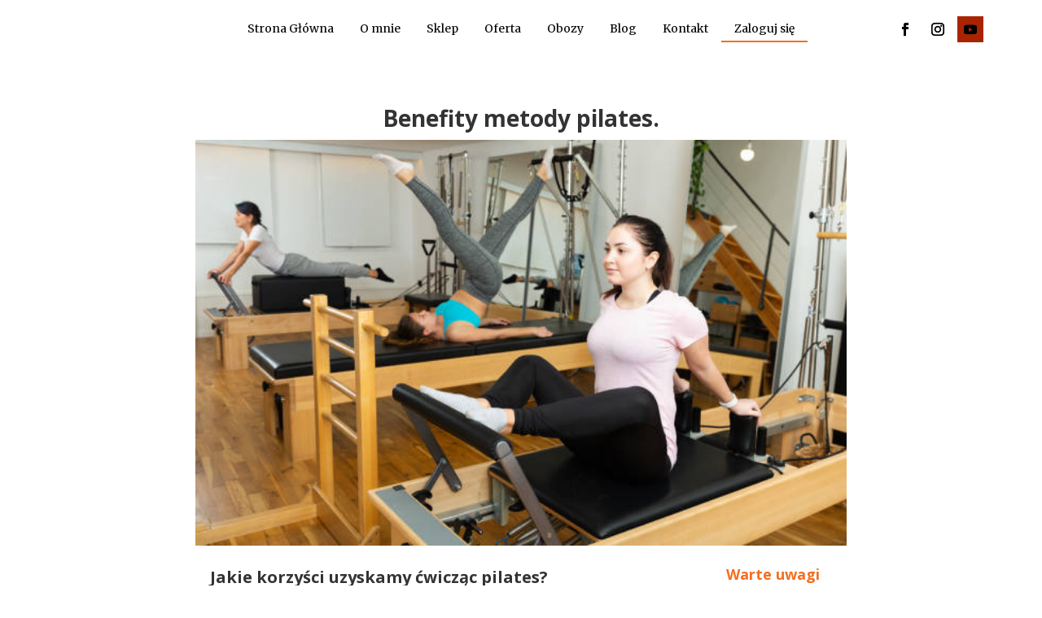

--- FILE ---
content_type: text/css
request_url: https://sourcestudiopilates.com/wp-content/et-cache/2241/et-core-unified-2241.min.css?ver=1765827383
body_size: -84
content:
.dol{border-bottom:2px solid #f36f20}.et_pb_blurb_position_left .et_pb_main_blurb_image{width:11px}.et_pb_blurb_content{padding-top:8px}.et_pb_social_media_follow li{margin-bottom:0px}.et_pb_row_1_tb_header.et_pb_sticky_module:not(.et_pb_sticky--editing){padding-bottom:15px!important}.et_pb_contact_right .et_pb_contact_captcha_question{color:#000}@media screen and (max-width:800px){.et_mobile_menu{overflow:scroll!important;max-height:84vh;box-shadow:0px 0px 30px rgba(0,0,0,0.3)}}

--- FILE ---
content_type: text/css
request_url: https://sourcestudiopilates.com/wp-content/et-cache/2241/et-core-unified-tb-26-tb-420-tb-29-deferred-2241.min.css?ver=1765827384
body_size: 1827
content:
.et_pb_section_0_tb_body.et_pb_section{padding-top:30px;padding-bottom:0px}.et_pb_row_0_tb_body.et_pb_row{padding-bottom:0px!important;padding-bottom:0px}.et_pb_row_0_tb_body,body #page-container .et-db #et-boc .et-l .et_pb_row_0_tb_body.et_pb_row,body.et_pb_pagebuilder_layout.single #page-container #et-boc .et-l .et_pb_row_0_tb_body.et_pb_row,body.et_pb_pagebuilder_layout.single.et_full_width_page #page-container #et-boc .et-l .et_pb_row_0_tb_body.et_pb_row,.et_pb_row_1_tb_body,body #page-container .et-db #et-boc .et-l .et_pb_row_1_tb_body.et_pb_row,body.et_pb_pagebuilder_layout.single #page-container #et-boc .et-l .et_pb_row_1_tb_body.et_pb_row,body.et_pb_pagebuilder_layout.single.et_full_width_page #page-container #et-boc .et-l .et_pb_row_1_tb_body.et_pb_row,.et_pb_row_2_tb_body,body #page-container .et-db #et-boc .et-l .et_pb_row_2_tb_body.et_pb_row,body.et_pb_pagebuilder_layout.single #page-container #et-boc .et-l .et_pb_row_2_tb_body.et_pb_row,body.et_pb_pagebuilder_layout.single.et_full_width_page #page-container #et-boc .et-l .et_pb_row_2_tb_body.et_pb_row{max-width:800px}.et_pb_post_title_0_tb_body .et_pb_title_container h1.entry-title,.et_pb_post_title_0_tb_body .et_pb_title_container h2.entry-title,.et_pb_post_title_0_tb_body .et_pb_title_container h3.entry-title,.et_pb_post_title_0_tb_body .et_pb_title_container h4.entry-title,.et_pb_post_title_0_tb_body .et_pb_title_container h5.entry-title,.et_pb_post_title_0_tb_body .et_pb_title_container h6.entry-title{font-weight:700;font-size:28px;line-height:1.2em;text-align:center}.et_pb_post_title_0_tb_body .et_pb_title_featured_container img{height:auto;max-height:none}.et_pb_post_content_0_tb_body.et_pb_post_content a,.et_pb_post_content_0_tb_body.et_pb_post_content blockquote{color:#F36F20!important}.et_pb_post_content_0_tb_body blockquote{border-color:#000000}.et_pb_post_content_0_tb_body h1{font-weight:700;font-size:28px}.et_pb_post_content_0_tb_body h2{font-weight:700;font-size:24px}.et_pb_post_content_0_tb_body h3{font-weight:700;font-size:20px}.et_pb_post_content_0_tb_body h4,.et_pb_post_content_0_tb_body h5,.et_pb_post_content_0_tb_body h6,.et_pb_text_1_tb_body,.et_pb_text_2_tb_body,.et_pb_text_3_tb_body{font-weight:700}.et_pb_text_0_tb_body h3{font-weight:700;font-size:18px;color:#F36F20!important;text-align:center}.et_pb_divider_0_tb_body,.et_pb_divider_1_tb_body,.et_pb_divider_2_tb_body{padding-top:0px;padding-bottom:0px;margin-top:20px!important;margin-bottom:0px!important;max-width:140px}.et_pb_divider_0_tb_body:before,.et_pb_divider_1_tb_body:before,.et_pb_divider_2_tb_body:before{border-top-color:#F8F8F8;border-top-width:2px;width:auto;top:0px;right:0px;left:0px}.et_pb_button_0_tb_body_wrapper .et_pb_button_0_tb_body,.et_pb_button_0_tb_body_wrapper .et_pb_button_0_tb_body:hover,.et_pb_button_1_tb_body_wrapper .et_pb_button_1_tb_body,.et_pb_button_1_tb_body_wrapper .et_pb_button_1_tb_body:hover,.et_pb_button_2_tb_body_wrapper .et_pb_button_2_tb_body,.et_pb_button_2_tb_body_wrapper .et_pb_button_2_tb_body:hover{padding-top:13px!important;padding-right:14px!important;padding-bottom:13px!important;padding-left:14px!important}body #page-container .et_pb_section .et_pb_button_0_tb_body,body #page-container .et_pb_section .et_pb_button_1_tb_body,body #page-container .et_pb_section .et_pb_button_2_tb_body{color:#ffffff!important;border-width:0px!important;border-radius:0px;letter-spacing:2px;font-size:12px;font-weight:700!important;text-transform:uppercase!important;background-color:#fd6927}body #page-container .et_pb_section .et_pb_button_0_tb_body:after,body #page-container .et_pb_section .et_pb_button_1_tb_body:after,body #page-container .et_pb_section .et_pb_button_2_tb_body:after,body #page-container .et_pb_section .et_pb_comments_0_tb_body.et_pb_comments_module .et_pb_button:after{font-size:1.6em}body.et_button_custom_icon #page-container .et_pb_button_0_tb_body:after,body.et_button_custom_icon #page-container .et_pb_button_1_tb_body:after,body.et_button_custom_icon #page-container .et_pb_button_2_tb_body:after{font-size:12px}.et_pb_button_0_tb_body,.et_pb_button_0_tb_body:after,.et_pb_button_1_tb_body,.et_pb_button_1_tb_body:after,.et_pb_button_2_tb_body,.et_pb_button_2_tb_body:after{transition:all 300ms ease 0ms}.et_pb_text_2_tb_body h6{font-size:12px;line-height:1.1em}.et_pb_section_1_tb_body.et_pb_section{background-color:#f8f8f8!important}.et_pb_comments_0_tb_body h1.page_title,.et_pb_comments_0_tb_body h2.page_title,.et_pb_comments_0_tb_body h3.page_title,.et_pb_comments_0_tb_body h4.page_title,.et_pb_comments_0_tb_body h5.page_title,.et_pb_comments_0_tb_body h6.page_title{font-size:20px}.et_pb_comments_0_tb_body #commentform textarea,.et_pb_comments_0_tb_body #commentform input[type='text'],.et_pb_comments_0_tb_body #commentform input[type='email'],.et_pb_comments_0_tb_body #commentform input[type='url'],.et_pb_comments_0_tb_body #commentform label{font-size:14px!important}.et_pb_comments_0_tb_body #commentform textarea,.et_pb_comments_0_tb_body #commentform input[type='text'],.et_pb_comments_0_tb_body #commentform input[type='email'],.et_pb_comments_0_tb_body #commentform input[type='url']{border-top-width:2px!important;border-top-color:#F36F20!important;background-color:#ffffff;color:#000000}body #page-container .et_pb_section .et_pb_comments_0_tb_body.et_pb_comments_module .et_pb_button{color:#FFFFFF!important;border-color:#F36F20;font-size:14px;background-color:#F36F20;padding-top:7px!important;padding-bottom:7px!important}body.et_button_custom_icon #page-container .et_pb_comments_0_tb_body.et_pb_comments_module .et_pb_button:after{font-size:14px}.et_pb_comments_0_tb_body #commentform textarea::-webkit-input-placeholder{color:#000000}.et_pb_comments_0_tb_body #commentform textarea::-moz-placeholder{color:#000000}.et_pb_comments_0_tb_body #commentform textarea:-ms-input-placeholder{color:#000000}.et_pb_comments_0_tb_body #commentform input::-webkit-input-placeholder{color:#000000}.et_pb_comments_0_tb_body #commentform input::-moz-placeholder{color:#000000}.et_pb_comments_0_tb_body #commentform input:-ms-input-placeholder{color:#000000}.et_pb_divider_0_tb_body.et_pb_module,.et_pb_divider_1_tb_body.et_pb_module,.et_pb_divider_2_tb_body.et_pb_module{margin-left:auto!important;margin-right:auto!important}@media only screen and (max-width:980px){body #page-container .et_pb_section .et_pb_button_0_tb_body:after,body #page-container .et_pb_section .et_pb_button_1_tb_body:after,body #page-container .et_pb_section .et_pb_button_2_tb_body:after,body #page-container .et_pb_section .et_pb_comments_0_tb_body.et_pb_comments_module .et_pb_button:after{display:inline-block;opacity:0}body #page-container .et_pb_section .et_pb_button_0_tb_body:hover:after,body #page-container .et_pb_section .et_pb_button_1_tb_body:hover:after,body #page-container .et_pb_section .et_pb_button_2_tb_body:hover:after,body #page-container .et_pb_section .et_pb_comments_0_tb_body.et_pb_comments_module .et_pb_button:hover:after{opacity:1}.et_pb_comments_0_tb_body #commentform textarea,.et_pb_comments_0_tb_body #commentform input[type='text'],.et_pb_comments_0_tb_body #commentform input[type='email'],.et_pb_comments_0_tb_body #commentform input[type='url']{border-top-width:2px!important;border-top-color:#F36F20!important}}@media only screen and (max-width:767px){body #page-container .et_pb_section .et_pb_button_0_tb_body:after,body #page-container .et_pb_section .et_pb_button_1_tb_body:after,body #page-container .et_pb_section .et_pb_button_2_tb_body:after,body #page-container .et_pb_section .et_pb_comments_0_tb_body.et_pb_comments_module .et_pb_button:after{display:inline-block;opacity:0}body #page-container .et_pb_section .et_pb_button_0_tb_body:hover:after,body #page-container .et_pb_section .et_pb_button_1_tb_body:hover:after,body #page-container .et_pb_section .et_pb_button_2_tb_body:hover:after,body #page-container .et_pb_section .et_pb_comments_0_tb_body.et_pb_comments_module .et_pb_button:hover:after{opacity:1}.et_pb_comments_0_tb_body #commentform textarea,.et_pb_comments_0_tb_body #commentform input[type='text'],.et_pb_comments_0_tb_body #commentform input[type='email'],.et_pb_comments_0_tb_body #commentform input[type='url']{border-top-width:2px!important;border-top-color:#F36F20!important}}.et_pb_section_0_tb_footer{border-top-width:4vw;border-top-color:#f8f8f8}.et_pb_section_0_tb_footer.et_pb_section{background-color:#ffffff!important}.et_pb_section_0_tb_footer.section_has_divider.et_pb_top_divider .et_pb_top_inside_divider{background-image:url([data-uri]);background-size:100% 50vw;top:0;height:50vw;z-index:1;transform:scale(1,1)}.et_pb_text_0_tb_footer.et_pb_text,.et_pb_text_0_tb_footer.et_pb_text a,.et_pb_text_3_tb_footer.et_pb_text,.et_pb_text_3_tb_footer.et_pb_text a,.et_pb_text_4_tb_footer.et_pb_text,.et_pb_text_5_tb_footer.et_pb_text,.et_pb_text_5_tb_footer.et_pb_text a,.et_pb_text_6_tb_footer.et_pb_text,.et_pb_text_6_tb_footer.et_pb_text a,.et_pb_text_7_tb_footer.et_pb_text,.et_pb_text_7_tb_footer.et_pb_text a,.et_pb_text_8_tb_footer.et_pb_text,.et_pb_text_8_tb_footer.et_pb_text a,.et_pb_text_9_tb_footer.et_pb_text,.et_pb_text_9_tb_footer.et_pb_text a{color:#000000!important}.et_pb_text_0_tb_footer,.et_pb_text_3_tb_footer,.et_pb_text_5_tb_footer{line-height:2em;font-family:'Merriweather',Georgia,"Times New Roman",serif;font-size:16px;line-height:2em}.et_pb_text_0_tb_footer h6,.et_pb_text_3_tb_footer h6,.et_pb_text_5_tb_footer h6{font-family:'Montserrat',Helvetica,Arial,Lucida,sans-serif;font-weight:700;text-transform:uppercase;font-size:12px;color:#f36f20!important;letter-spacing:2px;line-height:1.2em}.et_pb_text_1_tb_footer{line-height:2em;line-height:2em;margin-bottom:0px!important;z-index:2;position:relative}.et_pb_text_1_tb_footer h2{font-family:'Montserrat',Helvetica,Arial,Lucida,sans-serif;font-weight:800;text-transform:uppercase;font-size:180px;color:#000000!important;line-height:1.2em}.et_pb_text_1_tb_footer h3{font-family:'Merriweather',Georgia,"Times New Roman",serif;font-weight:800;text-transform:uppercase;font-size:32px;color:#000000!important;line-height:1.2em}.et_pb_text_2_tb_footer.et_pb_text{color:#FFFFFF!important}.et_pb_text_2_tb_footer{line-height:2em;font-family:'Merriweather',Georgia,"Times New Roman",serif;font-size:23px;line-height:2em;background-color:#f36f20;border-radius:68px 68px 70px 0;overflow:hidden;margin-bottom:0px!important;margin-left:18px!important;width:100%;max-width:200px;z-index:1;position:relative;transform:rotateX(0deg) rotateY(0deg) rotateZ(350deg)}.et_pb_text_2_tb_footer h4{color:#ffffff!important}.et_pb_blurb_0_tb_footer.et_pb_blurb .et_pb_module_header,.et_pb_blurb_0_tb_footer.et_pb_blurb .et_pb_module_header a{font-family:'Merriweather',Georgia,"Times New Roman",serif;font-size:40px;line-height:1.2em}.et_pb_blurb_0_tb_footer.et_pb_blurb p{line-height:1.8em}.et_pb_blurb_0_tb_footer.et_pb_blurb{font-weight:600;color:#f36f20!important;line-height:1.8em;background-color:#ffffff;border-radius:0 0 0 0;overflow:hidden;border-color:#ffffff;padding-top:0px!important;padding-bottom:50px!important}.et_pb_blurb_0_tb_footer{box-shadow:6px 6px 77px 0px rgba(0,0,0,0.08)}.et_pb_blurb_0_tb_footer .et_pb_blurb_content{max-width:500px}.et_pb_button_0_tb_footer_wrapper .et_pb_button_0_tb_footer,.et_pb_button_0_tb_footer_wrapper .et_pb_button_0_tb_footer:hover{padding-top:18px!important;padding-right:40px!important;padding-bottom:18px!important;padding-left:40px!important}.et_pb_button_0_tb_footer_wrapper{margin-top:-56px!important}body #page-container .et_pb_section .et_pb_button_0_tb_footer{color:#ffffff!important;border-width:0px!important;border-radius:0px;letter-spacing:2px;font-size:12px;font-weight:700!important;text-transform:uppercase!important;background-color:#f36f20}body #page-container .et_pb_section .et_pb_button_0_tb_footer:after{font-size:1.6em}body.et_button_custom_icon #page-container .et_pb_button_0_tb_footer:after{font-size:12px}.et_pb_button_0_tb_footer,.et_pb_button_0_tb_footer:after{transition:all 300ms ease 0ms}.et_pb_blurb_1_tb_footer.et_pb_blurb .et_pb_module_header,.et_pb_blurb_1_tb_footer.et_pb_blurb .et_pb_module_header a{font-family:'Merriweather',Georgia,"Times New Roman",serif;font-weight:700;font-size:22px;color:#000000!important;line-height:1.2em}.et_pb_blurb_1_tb_footer.et_pb_blurb{margin-bottom:10px!important}.et_pb_blurb_1_tb_footer .et_pb_main_blurb_image .et_pb_image_wrap{width:206px}.et_pb_divider_0_tb_footer{margin-bottom:0px!important;width:100px}.et_pb_divider_0_tb_footer:before{border-top-color:#000000}.et_pb_text_4_tb_footer{font-family:'Merriweather',Georgia,"Times New Roman",serif}.et_pb_section_1_tb_footer.et_pb_section{padding-top:0px;padding-bottom:0px}.et_pb_text_6_tb_footer,.et_pb_text_8_tb_footer,.et_pb_text_9_tb_footer{line-height:2em;font-size:16px;line-height:2em}.et_pb_text_6_tb_footer h6,.et_pb_text_7_tb_footer h6,.et_pb_text_8_tb_footer h6,.et_pb_text_9_tb_footer h6{font-family:'Merriweather',Georgia,"Times New Roman",serif;font-weight:700;text-transform:uppercase;font-size:16px;color:#f36f20!important;letter-spacing:2px;line-height:1.2em;text-align:left}.et_pb_text_7_tb_footer{line-height:1em;font-size:16px;line-height:1em;padding-top:0px!important}.et_pb_text_2_tb_footer.et_pb_module,.et_pb_divider_0_tb_footer.et_pb_module{margin-left:auto!important;margin-right:auto!important}@media only screen and (max-width:980px){.et_pb_section_0_tb_footer{border-top-width:4vw;border-top-color:#f8f8f8}.et_pb_text_0_tb_footer,.et_pb_text_3_tb_footer,.et_pb_blurb_1_tb_footer.et_pb_blurb .et_pb_module_header,.et_pb_blurb_1_tb_footer.et_pb_blurb .et_pb_module_header a,.et_pb_text_5_tb_footer,.et_pb_text_6_tb_footer,.et_pb_text_7_tb_footer,.et_pb_text_8_tb_footer,.et_pb_text_9_tb_footer{font-size:18px}.et_pb_text_1_tb_footer h2,.et_pb_text_1_tb_footer h3{font-size:100px}.et_pb_blurb_0_tb_footer.et_pb_blurb .et_pb_module_header,.et_pb_blurb_0_tb_footer.et_pb_blurb .et_pb_module_header a{font-size:20px}body #page-container .et_pb_section .et_pb_button_0_tb_footer:after{display:inline-block;opacity:0}body #page-container .et_pb_section .et_pb_button_0_tb_footer:hover:after{opacity:1}}@media only screen and (max-width:767px){.et_pb_section_0_tb_footer{border-top-width:4vw;border-top-color:#f8f8f8}.et_pb_text_0_tb_footer,.et_pb_text_3_tb_footer,.et_pb_blurb_1_tb_footer.et_pb_blurb .et_pb_module_header,.et_pb_blurb_1_tb_footer.et_pb_blurb .et_pb_module_header a,.et_pb_text_5_tb_footer,.et_pb_text_6_tb_footer,.et_pb_text_7_tb_footer,.et_pb_text_8_tb_footer,.et_pb_text_9_tb_footer{font-size:16px}.et_pb_text_1_tb_footer h2{font-size:40px}.et_pb_text_1_tb_footer h3{font-size:28px}.et_pb_text_2_tb_footer{font-size:32px}.et_pb_blurb_0_tb_footer.et_pb_blurb .et_pb_module_header,.et_pb_blurb_0_tb_footer.et_pb_blurb .et_pb_module_header a{font-size:18px}body #page-container .et_pb_section .et_pb_button_0_tb_footer:after{display:inline-block;opacity:0}body #page-container .et_pb_section .et_pb_button_0_tb_footer:hover:after{opacity:1}}.et_pb_section_0.et_pb_section{padding-top:3px}.et_pb_row_0.et_pb_row{padding-top:0px!important;padding-top:0px}.et_pb_row_0,body #page-container .et-db #et-boc .et-l .et_pb_row_0.et_pb_row,body.et_pb_pagebuilder_layout.single #page-container #et-boc .et-l .et_pb_row_0.et_pb_row,body.et_pb_pagebuilder_layout.single.et_full_width_page #page-container #et-boc .et-l .et_pb_row_0.et_pb_row{width:94%}